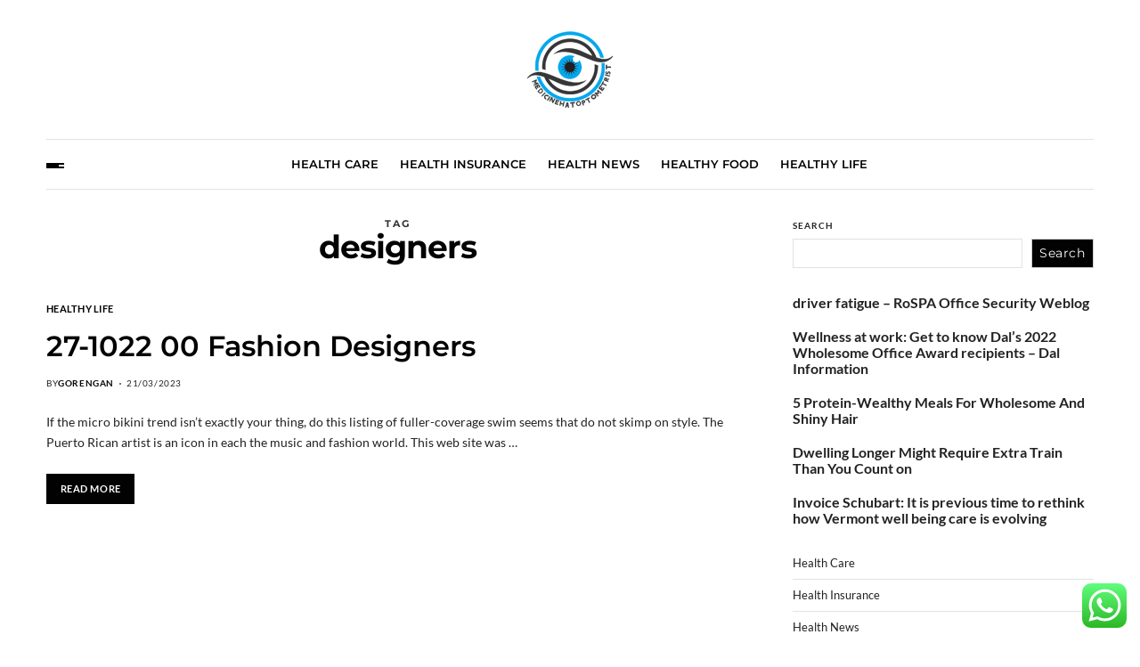

--- FILE ---
content_type: text/html; charset=UTF-8
request_url: https://medicinehatoptometrist.com/tag/designers
body_size: 14665
content:
<!doctype html>
<html lang="en-US" prefix="og: https://ogp.me/ns#" data-theme="light">
<head>
	<meta charset="UTF-8">
	<meta name="viewport" content="width=device-width, initial-scale=1">
	<link rel="profile" href="https://gmpg.org/xfn/11">

	
<!-- Search Engine Optimization by Rank Math PRO - https://rankmath.com/ -->
<title>designers Archives - Health Niche</title>
<meta name="robots" content="follow, index, max-snippet:-1, max-video-preview:-1, max-image-preview:large"/>
<link rel="canonical" href="https://medicinehatoptometrist.com/tag/designers" />
<meta property="og:locale" content="en_US" />
<meta property="og:type" content="article" />
<meta property="og:title" content="designers Archives - Health Niche" />
<meta property="og:url" content="https://medicinehatoptometrist.com/tag/designers" />
<meta property="og:site_name" content="Health Niche" />
<meta name="twitter:card" content="summary_large_image" />
<meta name="twitter:title" content="designers Archives - Health Niche" />
<meta name="twitter:label1" content="Posts" />
<meta name="twitter:data1" content="1" />
<script type="application/ld+json" class="rank-math-schema-pro">{"@context":"https://schema.org","@graph":[{"@type":"Person","@id":"https://medicinehatoptometrist.com/#person","name":"Health Niche","image":{"@type":"ImageObject","@id":"https://medicinehatoptometrist.com/#logo","url":"https://medicinehatoptometrist.com/wp-content/uploads/2022/07/Untitled-6.png","contentUrl":"https://medicinehatoptometrist.com/wp-content/uploads/2022/07/Untitled-6.png","caption":"Health Niche","inLanguage":"en-US"}},{"@type":"WebSite","@id":"https://medicinehatoptometrist.com/#website","url":"https://medicinehatoptometrist.com","name":"Health Niche","publisher":{"@id":"https://medicinehatoptometrist.com/#person"},"inLanguage":"en-US"},{"@type":"BreadcrumbList","@id":"https://medicinehatoptometrist.com/tag/designers#breadcrumb","itemListElement":[{"@type":"ListItem","position":"1","item":{"@id":"https://medicinehatoptometrist.com","name":"Home"}},{"@type":"ListItem","position":"2","item":{"@id":"https://medicinehatoptometrist.com/tag/designers","name":"designers"}}]},{"@type":"CollectionPage","@id":"https://medicinehatoptometrist.com/tag/designers#webpage","url":"https://medicinehatoptometrist.com/tag/designers","name":"designers Archives - Health Niche","isPartOf":{"@id":"https://medicinehatoptometrist.com/#website"},"inLanguage":"en-US","breadcrumb":{"@id":"https://medicinehatoptometrist.com/tag/designers#breadcrumb"}}]}</script>
<!-- /Rank Math WordPress SEO plugin -->

<link rel="alternate" type="application/rss+xml" title="Health Niche &raquo; Feed" href="https://medicinehatoptometrist.com/feed" />
<link rel="alternate" type="application/rss+xml" title="Health Niche &raquo; designers Tag Feed" href="https://medicinehatoptometrist.com/tag/designers/feed" />
<style id='wp-img-auto-sizes-contain-inline-css'>
img:is([sizes=auto i],[sizes^="auto," i]){contain-intrinsic-size:3000px 1500px}
/*# sourceURL=wp-img-auto-sizes-contain-inline-css */
</style>

<link rel='stylesheet' id='ht_ctc_main_css-css' href='https://medicinehatoptometrist.com/wp-content/plugins/click-to-chat-for-whatsapp/new/inc/assets/css/main.css?ver=4.36' media='all' />
<style id='wp-emoji-styles-inline-css'>

	img.wp-smiley, img.emoji {
		display: inline !important;
		border: none !important;
		box-shadow: none !important;
		height: 1em !important;
		width: 1em !important;
		margin: 0 0.07em !important;
		vertical-align: -0.1em !important;
		background: none !important;
		padding: 0 !important;
	}
/*# sourceURL=wp-emoji-styles-inline-css */
</style>
<link rel='stylesheet' id='wp-block-library-css' href='https://medicinehatoptometrist.com/wp-includes/css/dist/block-library/style.min.css?ver=6.9' media='all' />
<style id='wp-block-categories-inline-css'>
.wp-block-categories{box-sizing:border-box}.wp-block-categories.alignleft{margin-right:2em}.wp-block-categories.alignright{margin-left:2em}.wp-block-categories.wp-block-categories-dropdown.aligncenter{text-align:center}.wp-block-categories .wp-block-categories__label{display:block;width:100%}
/*# sourceURL=https://medicinehatoptometrist.com/wp-includes/blocks/categories/style.min.css */
</style>
<style id='wp-block-latest-posts-inline-css'>
.wp-block-latest-posts{box-sizing:border-box}.wp-block-latest-posts.alignleft{margin-right:2em}.wp-block-latest-posts.alignright{margin-left:2em}.wp-block-latest-posts.wp-block-latest-posts__list{list-style:none}.wp-block-latest-posts.wp-block-latest-posts__list li{clear:both;overflow-wrap:break-word}.wp-block-latest-posts.is-grid{display:flex;flex-wrap:wrap}.wp-block-latest-posts.is-grid li{margin:0 1.25em 1.25em 0;width:100%}@media (min-width:600px){.wp-block-latest-posts.columns-2 li{width:calc(50% - .625em)}.wp-block-latest-posts.columns-2 li:nth-child(2n){margin-right:0}.wp-block-latest-posts.columns-3 li{width:calc(33.33333% - .83333em)}.wp-block-latest-posts.columns-3 li:nth-child(3n){margin-right:0}.wp-block-latest-posts.columns-4 li{width:calc(25% - .9375em)}.wp-block-latest-posts.columns-4 li:nth-child(4n){margin-right:0}.wp-block-latest-posts.columns-5 li{width:calc(20% - 1em)}.wp-block-latest-posts.columns-5 li:nth-child(5n){margin-right:0}.wp-block-latest-posts.columns-6 li{width:calc(16.66667% - 1.04167em)}.wp-block-latest-posts.columns-6 li:nth-child(6n){margin-right:0}}:root :where(.wp-block-latest-posts.is-grid){padding:0}:root :where(.wp-block-latest-posts.wp-block-latest-posts__list){padding-left:0}.wp-block-latest-posts__post-author,.wp-block-latest-posts__post-date{display:block;font-size:.8125em}.wp-block-latest-posts__post-excerpt,.wp-block-latest-posts__post-full-content{margin-bottom:1em;margin-top:.5em}.wp-block-latest-posts__featured-image a{display:inline-block}.wp-block-latest-posts__featured-image img{height:auto;max-width:100%;width:auto}.wp-block-latest-posts__featured-image.alignleft{float:left;margin-right:1em}.wp-block-latest-posts__featured-image.alignright{float:right;margin-left:1em}.wp-block-latest-posts__featured-image.aligncenter{margin-bottom:1em;text-align:center}
/*# sourceURL=https://medicinehatoptometrist.com/wp-includes/blocks/latest-posts/style.min.css */
</style>
<style id='wp-block-search-inline-css'>
.wp-block-search__button{margin-left:10px;word-break:normal}.wp-block-search__button.has-icon{line-height:0}.wp-block-search__button svg{height:1.25em;min-height:24px;min-width:24px;width:1.25em;fill:currentColor;vertical-align:text-bottom}:where(.wp-block-search__button){border:1px solid #ccc;padding:6px 10px}.wp-block-search__inside-wrapper{display:flex;flex:auto;flex-wrap:nowrap;max-width:100%}.wp-block-search__label{width:100%}.wp-block-search.wp-block-search__button-only .wp-block-search__button{box-sizing:border-box;display:flex;flex-shrink:0;justify-content:center;margin-left:0;max-width:100%}.wp-block-search.wp-block-search__button-only .wp-block-search__inside-wrapper{min-width:0!important;transition-property:width}.wp-block-search.wp-block-search__button-only .wp-block-search__input{flex-basis:100%;transition-duration:.3s}.wp-block-search.wp-block-search__button-only.wp-block-search__searchfield-hidden,.wp-block-search.wp-block-search__button-only.wp-block-search__searchfield-hidden .wp-block-search__inside-wrapper{overflow:hidden}.wp-block-search.wp-block-search__button-only.wp-block-search__searchfield-hidden .wp-block-search__input{border-left-width:0!important;border-right-width:0!important;flex-basis:0;flex-grow:0;margin:0;min-width:0!important;padding-left:0!important;padding-right:0!important;width:0!important}:where(.wp-block-search__input){appearance:none;border:1px solid #949494;flex-grow:1;font-family:inherit;font-size:inherit;font-style:inherit;font-weight:inherit;letter-spacing:inherit;line-height:inherit;margin-left:0;margin-right:0;min-width:3rem;padding:8px;text-decoration:unset!important;text-transform:inherit}:where(.wp-block-search__button-inside .wp-block-search__inside-wrapper){background-color:#fff;border:1px solid #949494;box-sizing:border-box;padding:4px}:where(.wp-block-search__button-inside .wp-block-search__inside-wrapper) .wp-block-search__input{border:none;border-radius:0;padding:0 4px}:where(.wp-block-search__button-inside .wp-block-search__inside-wrapper) .wp-block-search__input:focus{outline:none}:where(.wp-block-search__button-inside .wp-block-search__inside-wrapper) :where(.wp-block-search__button){padding:4px 8px}.wp-block-search.aligncenter .wp-block-search__inside-wrapper{margin:auto}.wp-block[data-align=right] .wp-block-search.wp-block-search__button-only .wp-block-search__inside-wrapper{float:right}
/*# sourceURL=https://medicinehatoptometrist.com/wp-includes/blocks/search/style.min.css */
</style>
<style id='wp-block-search-theme-inline-css'>
.wp-block-search .wp-block-search__label{font-weight:700}.wp-block-search__button{border:1px solid #ccc;padding:.375em .625em}
/*# sourceURL=https://medicinehatoptometrist.com/wp-includes/blocks/search/theme.min.css */
</style>
<style id='wp-block-tag-cloud-inline-css'>
.wp-block-tag-cloud{box-sizing:border-box}.wp-block-tag-cloud.aligncenter{justify-content:center;text-align:center}.wp-block-tag-cloud a{display:inline-block;margin-right:5px}.wp-block-tag-cloud span{display:inline-block;margin-left:5px;text-decoration:none}:root :where(.wp-block-tag-cloud.is-style-outline){display:flex;flex-wrap:wrap;gap:1ch}:root :where(.wp-block-tag-cloud.is-style-outline a){border:1px solid;font-size:unset!important;margin-right:0;padding:1ch 2ch;text-decoration:none!important}
/*# sourceURL=https://medicinehatoptometrist.com/wp-includes/blocks/tag-cloud/style.min.css */
</style>
<style id='global-styles-inline-css'>
:root{--wp--preset--aspect-ratio--square: 1;--wp--preset--aspect-ratio--4-3: 4/3;--wp--preset--aspect-ratio--3-4: 3/4;--wp--preset--aspect-ratio--3-2: 3/2;--wp--preset--aspect-ratio--2-3: 2/3;--wp--preset--aspect-ratio--16-9: 16/9;--wp--preset--aspect-ratio--9-16: 9/16;--wp--preset--color--black: #000000;--wp--preset--color--cyan-bluish-gray: #abb8c3;--wp--preset--color--white: #ffffff;--wp--preset--color--pale-pink: #f78da7;--wp--preset--color--vivid-red: #cf2e2e;--wp--preset--color--luminous-vivid-orange: #ff6900;--wp--preset--color--luminous-vivid-amber: #fcb900;--wp--preset--color--light-green-cyan: #7bdcb5;--wp--preset--color--vivid-green-cyan: #00d084;--wp--preset--color--pale-cyan-blue: #8ed1fc;--wp--preset--color--vivid-cyan-blue: #0693e3;--wp--preset--color--vivid-purple: #9b51e0;--wp--preset--gradient--vivid-cyan-blue-to-vivid-purple: linear-gradient(135deg,rgb(6,147,227) 0%,rgb(155,81,224) 100%);--wp--preset--gradient--light-green-cyan-to-vivid-green-cyan: linear-gradient(135deg,rgb(122,220,180) 0%,rgb(0,208,130) 100%);--wp--preset--gradient--luminous-vivid-amber-to-luminous-vivid-orange: linear-gradient(135deg,rgb(252,185,0) 0%,rgb(255,105,0) 100%);--wp--preset--gradient--luminous-vivid-orange-to-vivid-red: linear-gradient(135deg,rgb(255,105,0) 0%,rgb(207,46,46) 100%);--wp--preset--gradient--very-light-gray-to-cyan-bluish-gray: linear-gradient(135deg,rgb(238,238,238) 0%,rgb(169,184,195) 100%);--wp--preset--gradient--cool-to-warm-spectrum: linear-gradient(135deg,rgb(74,234,220) 0%,rgb(151,120,209) 20%,rgb(207,42,186) 40%,rgb(238,44,130) 60%,rgb(251,105,98) 80%,rgb(254,248,76) 100%);--wp--preset--gradient--blush-light-purple: linear-gradient(135deg,rgb(255,206,236) 0%,rgb(152,150,240) 100%);--wp--preset--gradient--blush-bordeaux: linear-gradient(135deg,rgb(254,205,165) 0%,rgb(254,45,45) 50%,rgb(107,0,62) 100%);--wp--preset--gradient--luminous-dusk: linear-gradient(135deg,rgb(255,203,112) 0%,rgb(199,81,192) 50%,rgb(65,88,208) 100%);--wp--preset--gradient--pale-ocean: linear-gradient(135deg,rgb(255,245,203) 0%,rgb(182,227,212) 50%,rgb(51,167,181) 100%);--wp--preset--gradient--electric-grass: linear-gradient(135deg,rgb(202,248,128) 0%,rgb(113,206,126) 100%);--wp--preset--gradient--midnight: linear-gradient(135deg,rgb(2,3,129) 0%,rgb(40,116,252) 100%);--wp--preset--font-size--small: 13px;--wp--preset--font-size--medium: 20px;--wp--preset--font-size--large: 36px;--wp--preset--font-size--x-large: 42px;--wp--preset--spacing--20: 0.44rem;--wp--preset--spacing--30: 0.67rem;--wp--preset--spacing--40: 1rem;--wp--preset--spacing--50: 1.5rem;--wp--preset--spacing--60: 2.25rem;--wp--preset--spacing--70: 3.38rem;--wp--preset--spacing--80: 5.06rem;--wp--preset--shadow--natural: 6px 6px 9px rgba(0, 0, 0, 0.2);--wp--preset--shadow--deep: 12px 12px 50px rgba(0, 0, 0, 0.4);--wp--preset--shadow--sharp: 6px 6px 0px rgba(0, 0, 0, 0.2);--wp--preset--shadow--outlined: 6px 6px 0px -3px rgb(255, 255, 255), 6px 6px rgb(0, 0, 0);--wp--preset--shadow--crisp: 6px 6px 0px rgb(0, 0, 0);}:where(.is-layout-flex){gap: 0.5em;}:where(.is-layout-grid){gap: 0.5em;}body .is-layout-flex{display: flex;}.is-layout-flex{flex-wrap: wrap;align-items: center;}.is-layout-flex > :is(*, div){margin: 0;}body .is-layout-grid{display: grid;}.is-layout-grid > :is(*, div){margin: 0;}:where(.wp-block-columns.is-layout-flex){gap: 2em;}:where(.wp-block-columns.is-layout-grid){gap: 2em;}:where(.wp-block-post-template.is-layout-flex){gap: 1.25em;}:where(.wp-block-post-template.is-layout-grid){gap: 1.25em;}.has-black-color{color: var(--wp--preset--color--black) !important;}.has-cyan-bluish-gray-color{color: var(--wp--preset--color--cyan-bluish-gray) !important;}.has-white-color{color: var(--wp--preset--color--white) !important;}.has-pale-pink-color{color: var(--wp--preset--color--pale-pink) !important;}.has-vivid-red-color{color: var(--wp--preset--color--vivid-red) !important;}.has-luminous-vivid-orange-color{color: var(--wp--preset--color--luminous-vivid-orange) !important;}.has-luminous-vivid-amber-color{color: var(--wp--preset--color--luminous-vivid-amber) !important;}.has-light-green-cyan-color{color: var(--wp--preset--color--light-green-cyan) !important;}.has-vivid-green-cyan-color{color: var(--wp--preset--color--vivid-green-cyan) !important;}.has-pale-cyan-blue-color{color: var(--wp--preset--color--pale-cyan-blue) !important;}.has-vivid-cyan-blue-color{color: var(--wp--preset--color--vivid-cyan-blue) !important;}.has-vivid-purple-color{color: var(--wp--preset--color--vivid-purple) !important;}.has-black-background-color{background-color: var(--wp--preset--color--black) !important;}.has-cyan-bluish-gray-background-color{background-color: var(--wp--preset--color--cyan-bluish-gray) !important;}.has-white-background-color{background-color: var(--wp--preset--color--white) !important;}.has-pale-pink-background-color{background-color: var(--wp--preset--color--pale-pink) !important;}.has-vivid-red-background-color{background-color: var(--wp--preset--color--vivid-red) !important;}.has-luminous-vivid-orange-background-color{background-color: var(--wp--preset--color--luminous-vivid-orange) !important;}.has-luminous-vivid-amber-background-color{background-color: var(--wp--preset--color--luminous-vivid-amber) !important;}.has-light-green-cyan-background-color{background-color: var(--wp--preset--color--light-green-cyan) !important;}.has-vivid-green-cyan-background-color{background-color: var(--wp--preset--color--vivid-green-cyan) !important;}.has-pale-cyan-blue-background-color{background-color: var(--wp--preset--color--pale-cyan-blue) !important;}.has-vivid-cyan-blue-background-color{background-color: var(--wp--preset--color--vivid-cyan-blue) !important;}.has-vivid-purple-background-color{background-color: var(--wp--preset--color--vivid-purple) !important;}.has-black-border-color{border-color: var(--wp--preset--color--black) !important;}.has-cyan-bluish-gray-border-color{border-color: var(--wp--preset--color--cyan-bluish-gray) !important;}.has-white-border-color{border-color: var(--wp--preset--color--white) !important;}.has-pale-pink-border-color{border-color: var(--wp--preset--color--pale-pink) !important;}.has-vivid-red-border-color{border-color: var(--wp--preset--color--vivid-red) !important;}.has-luminous-vivid-orange-border-color{border-color: var(--wp--preset--color--luminous-vivid-orange) !important;}.has-luminous-vivid-amber-border-color{border-color: var(--wp--preset--color--luminous-vivid-amber) !important;}.has-light-green-cyan-border-color{border-color: var(--wp--preset--color--light-green-cyan) !important;}.has-vivid-green-cyan-border-color{border-color: var(--wp--preset--color--vivid-green-cyan) !important;}.has-pale-cyan-blue-border-color{border-color: var(--wp--preset--color--pale-cyan-blue) !important;}.has-vivid-cyan-blue-border-color{border-color: var(--wp--preset--color--vivid-cyan-blue) !important;}.has-vivid-purple-border-color{border-color: var(--wp--preset--color--vivid-purple) !important;}.has-vivid-cyan-blue-to-vivid-purple-gradient-background{background: var(--wp--preset--gradient--vivid-cyan-blue-to-vivid-purple) !important;}.has-light-green-cyan-to-vivid-green-cyan-gradient-background{background: var(--wp--preset--gradient--light-green-cyan-to-vivid-green-cyan) !important;}.has-luminous-vivid-amber-to-luminous-vivid-orange-gradient-background{background: var(--wp--preset--gradient--luminous-vivid-amber-to-luminous-vivid-orange) !important;}.has-luminous-vivid-orange-to-vivid-red-gradient-background{background: var(--wp--preset--gradient--luminous-vivid-orange-to-vivid-red) !important;}.has-very-light-gray-to-cyan-bluish-gray-gradient-background{background: var(--wp--preset--gradient--very-light-gray-to-cyan-bluish-gray) !important;}.has-cool-to-warm-spectrum-gradient-background{background: var(--wp--preset--gradient--cool-to-warm-spectrum) !important;}.has-blush-light-purple-gradient-background{background: var(--wp--preset--gradient--blush-light-purple) !important;}.has-blush-bordeaux-gradient-background{background: var(--wp--preset--gradient--blush-bordeaux) !important;}.has-luminous-dusk-gradient-background{background: var(--wp--preset--gradient--luminous-dusk) !important;}.has-pale-ocean-gradient-background{background: var(--wp--preset--gradient--pale-ocean) !important;}.has-electric-grass-gradient-background{background: var(--wp--preset--gradient--electric-grass) !important;}.has-midnight-gradient-background{background: var(--wp--preset--gradient--midnight) !important;}.has-small-font-size{font-size: var(--wp--preset--font-size--small) !important;}.has-medium-font-size{font-size: var(--wp--preset--font-size--medium) !important;}.has-large-font-size{font-size: var(--wp--preset--font-size--large) !important;}.has-x-large-font-size{font-size: var(--wp--preset--font-size--x-large) !important;}
/*# sourceURL=global-styles-inline-css */
</style>

<style id='classic-theme-styles-inline-css'>
/*! This file is auto-generated */
.wp-block-button__link{color:#fff;background-color:#32373c;border-radius:9999px;box-shadow:none;text-decoration:none;padding:calc(.667em + 2px) calc(1.333em + 2px);font-size:1.125em}.wp-block-file__button{background:#32373c;color:#fff;text-decoration:none}
/*# sourceURL=/wp-includes/css/classic-themes.min.css */
</style>
<link rel='stylesheet' id='swiper-css' href='https://medicinehatoptometrist.com/wp-content/themes/blogprise/assets/lib/swiper/swiper-bundle.min.css?ver=6.9' media='all' />
<link rel='stylesheet' id='blogprise-style-css' href='https://medicinehatoptometrist.com/wp-content/themes/blogprise/style.css?ver=1.0.10' media='all' />
<link rel='stylesheet' id='blogprise-google-fonts-css' href='https://medicinehatoptometrist.com/wp-content/fonts/fcfde3a4d1f9237bacf2a4cf0382e995.css' media='all' />
<script src="https://medicinehatoptometrist.com/wp-includes/js/jquery/jquery.min.js?ver=3.7.1" id="jquery-core-js"></script>
<script src="https://medicinehatoptometrist.com/wp-includes/js/jquery/jquery-migrate.min.js?ver=3.4.1" id="jquery-migrate-js"></script>
<link rel="https://api.w.org/" href="https://medicinehatoptometrist.com/wp-json/" /><link rel="alternate" title="JSON" type="application/json" href="https://medicinehatoptometrist.com/wp-json/wp/v2/tags/868" /><link rel="EditURI" type="application/rsd+xml" title="RSD" href="https://medicinehatoptometrist.com/xmlrpc.php?rsd" />
<meta name="generator" content="WordPress 6.9" />
<link rel="icon" href="https://medicinehatoptometrist.com/wp-content/uploads/2022/07/cropped-2-32x32.png" sizes="32x32" />
<link rel="icon" href="https://medicinehatoptometrist.com/wp-content/uploads/2022/07/cropped-2-192x192.png" sizes="192x192" />
<link rel="apple-touch-icon" href="https://medicinehatoptometrist.com/wp-content/uploads/2022/07/cropped-2-180x180.png" />
<meta name="msapplication-TileImage" content="https://medicinehatoptometrist.com/wp-content/uploads/2022/07/cropped-2-270x270.png" />
</head>

<body class="archive tag tag-designers tag-868 wp-custom-logo wp-embed-responsive wp-theme-blogprise hfeed has-sticky-menu header_style_1 has-sidebar right-sidebar has-sticky-sidebar">



<div id="page" class="site">

	<div id="blogprise-progress-bar" class="top"></div>
	<a class="skip-link screen-reader-text" href="#site-content-wrapper">Skip to content</a>

	
	

<header id="masthead" class="site-header-row-wrapper site-header blogprise-site-header" role="banner" >
	<div class="blogprise-site-branding-row">
		<div class="uf-wrapper">
			<div class="blogprise-site-brand-ad-wrapper centered has-text-align-center">
				<div class="blogprise-site-branding-main">
					
<div class="site-branding">

			<div class="site-logo">
			<a href="https://medicinehatoptometrist.com/" class="custom-logo-link" rel="home"><img width="96" height="96" src="https://medicinehatoptometrist.com/wp-content/uploads/2022/07/Untitled-6.png" class="custom-logo" alt="Health Niche" decoding="async" /></a>		</div>
					<div class="screen-reader-text"><a href="https://medicinehatoptometrist.com/" rel="home">Health Niche</a></div>
			
	</div><!-- .site-branding -->
				</div>
							</div>
		</div> <!-- .wrapper -->
	</div>
</header>

<div class="site-header-row-wrapper blogprise-primary-bar-row sticky-menu sticky-style-normal sub-menu-style_1">
	<div class="primary-bar-row-wrapper">
		<div class="uf-wrapper">
			<div class="blogprise-primary-bar-wrapper  saga-item-border-top saga-item-border-bottom">

						<div class="blogprise-offcanvas-toggle">
			<button class="blogprise-off-canvas-btn toggle toggle-off-canvas toggle-canvas-modal" data-modal=".blogprise-canvas-block" data-body-class="showing-offcanvas-modal" data-focus=".blogprise-off-canvas-close" aria-expanded="false">
				<span class="off-canvas-bars">
					<span class="bar-one"></span>
					<span class="bar-two"></span>
					<span class="bar-three"></span>
				</span>
				<span class="toggle-text screen-reader-text">
					Off Canvas				</span>
			</button>
		</div>
				<div id="site-navigation" class="main-navigation blogprise-primary-nav center-aligned-menu">
			
							<nav class="primary-menu-wrapper" aria-label="Primary">
					<ul class="primary-menu reset-list-style em-uppercase-primary-menu">
					<li id="menu-item-175" class="menu-item menu-item-type-taxonomy menu-item-object-category menu-item-175"><a href="https://medicinehatoptometrist.com/category/health-care">Health Care</a></li>
<li id="menu-item-176" class="menu-item menu-item-type-taxonomy menu-item-object-category menu-item-176"><a href="https://medicinehatoptometrist.com/category/health-insurance">Health Insurance</a></li>
<li id="menu-item-177" class="menu-item menu-item-type-taxonomy menu-item-object-category menu-item-177"><a href="https://medicinehatoptometrist.com/category/health-news">Health News</a></li>
<li id="menu-item-178" class="menu-item menu-item-type-taxonomy menu-item-object-category menu-item-178"><a href="https://medicinehatoptometrist.com/category/healthy-food">Healthy Food</a></li>
<li id="menu-item-179" class="menu-item menu-item-type-taxonomy menu-item-object-category menu-item-179"><a href="https://medicinehatoptometrist.com/category/healthy-life">Healthy Life</a></li>
					</ul>
				</nav><!-- .primary-menu-wrapper -->
					</div>
				<div class="site-branding">
							<div class="site-logo">
					<a href="https://medicinehatoptometrist.com/" class="custom-logo-link" rel="home"><img width="96" height="96" src="https://medicinehatoptometrist.com/wp-content/uploads/2022/07/Untitled-6.png" class="custom-logo" alt="Health Niche" decoding="async" /></a>				</div>
						</div>
		
				<div class="secondary-navigation blogprise-secondary-nav">
									</div>

			</div>
		</div>
	</div>
</div>

	
	<div id="site-content-wrapper">

	<main id="site-content" role="main" class="wrapper wide-max-width">

	<div id="primary" class="content-area" data-template="archive_style_3">

		<div class="primary-content-area-wrapper">

						
			
				<header class="page-header">
					<h1 class="page-title"><span class="archive-title-prefix">Tag</span> <span>designers</span></h1>				</header><!-- .page-header -->

				<div class="blogprise-posts-lists blogprise-archive_style_3">
	<article id="post-67685" class="blogprise-card-box post-67685 post type-post status-publish format-standard hentry category-healthy-life tag-867 tag-designers tag-fashion">

		<div class="blogprise-article-block-wrapper">

			<header class="entry-header">
						<div class="entry-categories">
			<div class="blogprise-entry-categories style_3 cat-color-none">
				<div class="category-list">
											<span class="screen-reader-text">Categories</span>
										<a href="https://medicinehatoptometrist.com/category/healthy-life" rel="category tag">Healthy Life</a>				</div>
			</div>
		</div><!-- .entry-categories -->
						<h2 class="entry-title color-accent-hover blogprise-limit-lines ">
					<a href="https://medicinehatoptometrist.com/27-1022-00-fashion-designers.html" class="blogprise-title-line">27-1022 00 Fashion Designers</a>
				</h2>
													<ul class="blogprise-entry-meta blogprise-meta-icon-disabled">
											<li class="blogprise-meta post-author">
							<span class="meta-text">
								By <a href="https://medicinehatoptometrist.com/author/gorengan" class="text-decoration-none">gorengan</a>							</span>
						</li>
												<li class="blogprise-meta post-date">
							<span class="meta-text">
																21/03/2023							</span>
						</li>
						
				</ul>
											</header>

			
			<div class="entry-summary">
				<p>If the micro bikini trend isn&#8217;t exactly your thing, do this listing of fuller-coverage swim seems that do not skimp on style. The Puerto Rican artist is an icon in each the music and fashion world. This web site was &hellip;</p>
									<a href="https://medicinehatoptometrist.com/27-1022-00-fashion-designers.html" class="blogprise-btn-link text-decoration-none style_1">
						Read More					</a>
							</div>

						
		</div>

	</article><!-- #post-67685 -->

	</div><!-- .blogprise-posts-lists --><div class="blogprise-nav-pagination center-aligned-pagination">
	</div>

		</div>

	</div><!-- #primary -->

					<div id="secondary" class="blogprise-secondary-column uf-wa-widget-style_1 saga-title-style-style_9 saga-title-align-left">
					<aside class="widget-area">
						<div id="block-10" class="blogprise-element-block widget blogprise-widget widget_block widget_search"><div class="widget-content"><form role="search" method="get" action="https://medicinehatoptometrist.com/" class="wp-block-search__button-outside wp-block-search__text-button wp-block-search"    ><label class="wp-block-search__label" for="wp-block-search__input-1" >Search</label><div class="wp-block-search__inside-wrapper" ><input class="wp-block-search__input" id="wp-block-search__input-1" placeholder="" value="" type="search" name="s" required /><button aria-label="Search" class="wp-block-search__button wp-element-button" type="submit" >Search</button></div></form></div></div><div id="block-11" class="blogprise-element-block widget blogprise-widget widget_block widget_recent_entries"><div class="widget-content"><ul class="wp-block-latest-posts__list wp-block-latest-posts"><li><a class="wp-block-latest-posts__post-title" href="https://medicinehatoptometrist.com/driver-fatigue-rospa-office-security-weblog.html">driver fatigue – RoSPA Office Security Weblog</a></li>
<li><a class="wp-block-latest-posts__post-title" href="https://medicinehatoptometrist.com/wellness-at-work-get-to-know-dals-2022-wholesome-office-award-recipients-dal-information.html">Wellness at work: Get to know Dal&#8217;s 2022 Wholesome Office Award recipients &#8211; Dal Information</a></li>
<li><a class="wp-block-latest-posts__post-title" href="https://medicinehatoptometrist.com/5-protein-wealthy-meals-for-wholesome-and-shiny-hair.html">5 Protein-Wealthy Meals For Wholesome And Shiny Hair</a></li>
<li><a class="wp-block-latest-posts__post-title" href="https://medicinehatoptometrist.com/dwelling-longer-might-require-extra-train-than-you-count-on.html">Dwelling Longer Might Require Extra Train Than You Count on</a></li>
<li><a class="wp-block-latest-posts__post-title" href="https://medicinehatoptometrist.com/invoice-schubart-it-is-previous-time-to-rethink-how-vermont-well-being-care-is-evolving.html">Invoice Schubart: It is previous time to rethink how Vermont well being care is evolving</a></li>
</ul></div></div><div id="block-13" class="blogprise-element-block widget blogprise-widget widget_block widget_categories"><div class="widget-content"><ul class="wp-block-categories-list wp-block-categories">	<li class="cat-item cat-item-42"><a href="https://medicinehatoptometrist.com/category/health-care">Health Care</a>
</li>
	<li class="cat-item cat-item-41"><a href="https://medicinehatoptometrist.com/category/health-insurance">Health Insurance</a>
</li>
	<li class="cat-item cat-item-38"><a href="https://medicinehatoptometrist.com/category/health-news">Health News</a>
</li>
	<li class="cat-item cat-item-39"><a href="https://medicinehatoptometrist.com/category/healthy-food">Healthy Food</a>
</li>
	<li class="cat-item cat-item-40"><a href="https://medicinehatoptometrist.com/category/healthy-life">Healthy Life</a>
</li>
	<li class="cat-item cat-item-1485"><a href="https://medicinehatoptometrist.com/category/info">Info</a>
</li>
	<li class="cat-item cat-item-1026"><a href="https://medicinehatoptometrist.com/category/news">News</a>
</li>
</ul></div></div><div id="block-12" class="blogprise-element-block widget blogprise-widget widget_block widget_tag_cloud"><div class="widget-content"><p class="wp-block-tag-cloud"><a href="https://medicinehatoptometrist.com/tag/aetna" class="tag-cloud-link tag-link-88 tag-link-position-1" style="font-size: 11.393939393939pt;" aria-label="aetna (30 items)">aetna</a>
<a href="https://medicinehatoptometrist.com/tag/affordable-health-insurance" class="tag-cloud-link tag-link-83 tag-link-position-2" style="font-size: 16.484848484848pt;" aria-label="affordable health insurance (40 items)">affordable health insurance</a>
<a href="https://medicinehatoptometrist.com/tag/bbc-health-news" class="tag-cloud-link tag-link-70 tag-link-position-3" style="font-size: 8.8484848484848pt;" aria-label="bbc health news (26 items)">bbc health news</a>
<a href="https://medicinehatoptometrist.com/tag/best-health-insurance" class="tag-cloud-link tag-link-75 tag-link-position-4" style="font-size: 11.393939393939pt;" aria-label="best health insurance (30 items)">best health insurance</a>
<a href="https://medicinehatoptometrist.com/tag/business" class="tag-cloud-link tag-link-507 tag-link-position-5" style="font-size: 22pt;" aria-label="business (54 items)">business</a>
<a href="https://medicinehatoptometrist.com/tag/current-health-articles" class="tag-cloud-link tag-link-54 tag-link-position-6" style="font-size: 8.8484848484848pt;" aria-label="current health articles (26 items)">current health articles</a>
<a href="https://medicinehatoptometrist.com/tag/daily-health-news" class="tag-cloud-link tag-link-60 tag-link-position-7" style="font-size: 9.6969696969697pt;" aria-label="daily health news (27 items)">daily health news</a>
<a href="https://medicinehatoptometrist.com/tag/florida-health-insurance-exchange" class="tag-cloud-link tag-link-73 tag-link-position-8" style="font-size: 9.6969696969697pt;" aria-label="florida health insurance exchange (27 items)">florida health insurance exchange</a>
<a href="https://medicinehatoptometrist.com/tag/health" class="tag-cloud-link tag-link-208 tag-link-position-9" style="font-size: 10.969696969697pt;" aria-label="health (29 items)">health</a>
<a href="https://medicinehatoptometrist.com/tag/healthcare-gov-phone-number" class="tag-cloud-link tag-link-148 tag-link-position-10" style="font-size: 8pt;" aria-label="healthcare.gov phone number (25 items)">healthcare.gov phone number</a>
<a href="https://medicinehatoptometrist.com/tag/health-care-options" class="tag-cloud-link tag-link-44 tag-link-position-11" style="font-size: 12.666666666667pt;" aria-label="health care options (32 items)">health care options</a>
<a href="https://medicinehatoptometrist.com/tag/health-care-proxy" class="tag-cloud-link tag-link-107 tag-link-position-12" style="font-size: 8pt;" aria-label="health care proxy (25 items)">health care proxy</a>
<a href="https://medicinehatoptometrist.com/tag/healthier-lifestyle-for-you" class="tag-cloud-link tag-link-115 tag-link-position-13" style="font-size: 8pt;" aria-label="healthier lifestyle for you (25 items)">healthier lifestyle for you</a>
<a href="https://medicinehatoptometrist.com/tag/health-insurance" class="tag-cloud-link tag-link-87 tag-link-position-14" style="font-size: 15.636363636364pt;" aria-label="health insurance (38 items)">health insurance</a>
<a href="https://medicinehatoptometrist.com/tag/health-insurance-companies" class="tag-cloud-link tag-link-71 tag-link-position-15" style="font-size: 10.121212121212pt;" aria-label="health insurance companies (28 items)">health insurance companies</a>
<a href="https://medicinehatoptometrist.com/tag/health-insurance-marketplace" class="tag-cloud-link tag-link-128 tag-link-position-16" style="font-size: 17.757575757576pt;" aria-label="health insurance marketplace (43 items)">health insurance marketplace</a>
<a href="https://medicinehatoptometrist.com/tag/health-insurance-plans-for-individuals" class="tag-cloud-link tag-link-180 tag-link-position-17" style="font-size: 9.6969696969697pt;" aria-label="health insurance plans for individuals (27 items)">health insurance plans for individuals</a>
<a href="https://medicinehatoptometrist.com/tag/health-insurance-quotes" class="tag-cloud-link tag-link-86 tag-link-position-18" style="font-size: 19.454545454545pt;" aria-label="health insurance quotes (47 items)">health insurance quotes</a>
<a href="https://medicinehatoptometrist.com/tag/healthmarket-gov" class="tag-cloud-link tag-link-109 tag-link-position-19" style="font-size: 8pt;" aria-label="healthmarket gov (25 items)">healthmarket gov</a>
<a href="https://medicinehatoptometrist.com/tag/health-news" class="tag-cloud-link tag-link-69 tag-link-position-20" style="font-size: 9.6969696969697pt;" aria-label="health news (27 items)">health news</a>
<a href="https://medicinehatoptometrist.com/tag/health-news-article" class="tag-cloud-link tag-link-59 tag-link-position-21" style="font-size: 8pt;" aria-label="health news article (25 items)">health news article</a>
<a href="https://medicinehatoptometrist.com/tag/health-news-articles-today" class="tag-cloud-link tag-link-51 tag-link-position-22" style="font-size: 10.121212121212pt;" aria-label="health news articles today (28 items)">health news articles today</a>
<a href="https://medicinehatoptometrist.com/tag/health-news-daily" class="tag-cloud-link tag-link-48 tag-link-position-23" style="font-size: 8pt;" aria-label="health news daily (25 items)">health news daily</a>
<a href="https://medicinehatoptometrist.com/tag/health-news-headlines" class="tag-cloud-link tag-link-49 tag-link-position-24" style="font-size: 12.666666666667pt;" aria-label="health news headlines (32 items)">health news headlines</a>
<a href="https://medicinehatoptometrist.com/tag/healthy-life" class="tag-cloud-link tag-link-113 tag-link-position-25" style="font-size: 8.8484848484848pt;" aria-label="healthy life (26 items)">healthy life</a>
<a href="https://medicinehatoptometrist.com/tag/healthy-life-bread" class="tag-cloud-link tag-link-156 tag-link-position-26" style="font-size: 8.8484848484848pt;" aria-label="healthy life bread (26 items)">healthy life bread</a>
<a href="https://medicinehatoptometrist.com/tag/healthy-lifestyle-practices" class="tag-cloud-link tag-link-134 tag-link-position-27" style="font-size: 9.6969696969697pt;" aria-label="healthy lifestyle practices (27 items)">healthy lifestyle practices</a>
<a href="https://medicinehatoptometrist.com/tag/how-many-employees-do-you-need-to-qualify-for-group-health-insurance" class="tag-cloud-link tag-link-111 tag-link-position-28" style="font-size: 10.969696969697pt;" aria-label="how many employees do you need to qualify for group health insurance? (29 items)">how many employees do you need to qualify for group health insurance?</a>
<a href="https://medicinehatoptometrist.com/tag/information" class="tag-cloud-link tag-link-243 tag-link-position-29" style="font-size: 8pt;" aria-label="information (25 items)">information</a>
<a href="https://medicinehatoptometrist.com/tag/kaiser-daily-news" class="tag-cloud-link tag-link-64 tag-link-position-30" style="font-size: 11.393939393939pt;" aria-label="kaiser daily news (30 items)">kaiser daily news</a>
<a href="https://medicinehatoptometrist.com/tag/kaiser-health-news" class="tag-cloud-link tag-link-58 tag-link-position-31" style="font-size: 11.393939393939pt;" aria-label="kaiser health news (30 items)">kaiser health news</a>
<a href="https://medicinehatoptometrist.com/tag/kaiser-permanente-newsletter" class="tag-cloud-link tag-link-61 tag-link-position-32" style="font-size: 10.121212121212pt;" aria-label="kaiser permanente newsletter (28 items)">kaiser permanente newsletter</a>
<a href="https://medicinehatoptometrist.com/tag/latest" class="tag-cloud-link tag-link-386 tag-link-position-33" style="font-size: 8pt;" aria-label="latest (25 items)">latest</a>
<a href="https://medicinehatoptometrist.com/tag/marketplace-insurance-phone-number" class="tag-cloud-link tag-link-74 tag-link-position-34" style="font-size: 21.151515151515pt;" aria-label="marketplace insurance phone number (51 items)">marketplace insurance phone number</a>
<a href="https://medicinehatoptometrist.com/tag/medical-news-articles" class="tag-cloud-link tag-link-50 tag-link-position-35" style="font-size: 12.242424242424pt;" aria-label="medical news articles (31 items)">medical news articles</a>
<a href="https://medicinehatoptometrist.com/tag/medical-news-today" class="tag-cloud-link tag-link-62 tag-link-position-36" style="font-size: 10.969696969697pt;" aria-label="medical news today (29 items)">medical news today</a>
<a href="https://medicinehatoptometrist.com/tag/newest" class="tag-cloud-link tag-link-850 tag-link-position-37" style="font-size: 10.969696969697pt;" aria-label="newest (29 items)">newest</a>
<a href="https://medicinehatoptometrist.com/tag/obamacare" class="tag-cloud-link tag-link-84 tag-link-position-38" style="font-size: 18.606060606061pt;" aria-label="obamacare (45 items)">obamacare</a>
<a href="https://medicinehatoptometrist.com/tag/obama-care" class="tag-cloud-link tag-link-85 tag-link-position-39" style="font-size: 9.6969696969697pt;" aria-label="obama care (27 items)">obama care</a>
<a href="https://medicinehatoptometrist.com/tag/obama-care-site" class="tag-cloud-link tag-link-47 tag-link-position-40" style="font-size: 11.393939393939pt;" aria-label="obama care site (30 items)">obama care site</a>
<a href="https://medicinehatoptometrist.com/tag/online" class="tag-cloud-link tag-link-500 tag-link-position-41" style="font-size: 12.242424242424pt;" aria-label="online (31 items)">online</a>
<a href="https://medicinehatoptometrist.com/tag/technology" class="tag-cloud-link tag-link-515 tag-link-position-42" style="font-size: 13.515151515152pt;" aria-label="technology (34 items)">technology</a>
<a href="https://medicinehatoptometrist.com/tag/what-does-health-insurance-through-the-marketplace-mean" class="tag-cloud-link tag-link-129 tag-link-position-43" style="font-size: 12.242424242424pt;" aria-label="what does health insurance through the marketplace mean? (31 items)">what does health insurance through the marketplace mean?</a>
<a href="https://medicinehatoptometrist.com/tag/what-is-a-healthy-lifestyle" class="tag-cloud-link tag-link-168 tag-link-position-44" style="font-size: 11.393939393939pt;" aria-label="what is a healthy lifestyle (30 items)">what is a healthy lifestyle</a>
<a href="https://medicinehatoptometrist.com/tag/www-healthnews-com" class="tag-cloud-link tag-link-66 tag-link-position-45" style="font-size: 12.666666666667pt;" aria-label="www.healthnews.com (32 items)">www.healthnews.com</a></p></div></div><div id="nav_menu-4" class="blogprise-element-block widget blogprise-widget widget_nav_menu"><div class="widget-content"><div class="menu-about-us-container"><ul id="menu-about-us" class="menu"><li id="menu-item-269" class="menu-item menu-item-type-post_type menu-item-object-page menu-item-has-children menu-item-269"><a href="https://medicinehatoptometrist.com/contact-us">Contact Us</a>
<ul class="sub-menu">
	<li id="menu-item-73" class="menu-item menu-item-type-post_type menu-item-object-page menu-item-73"><a href="https://medicinehatoptometrist.com/contact-us">Contact Us</a></li>
	<li id="menu-item-74" class="menu-item menu-item-type-post_type menu-item-object-page menu-item-74"><a href="https://medicinehatoptometrist.com/disclosure-policy">Disclosure Policy</a></li>
	<li id="menu-item-75" class="menu-item menu-item-type-post_type menu-item-object-page menu-item-75"><a href="https://medicinehatoptometrist.com/sitemap">Sitemap</a></li>
</ul>
</li>
</ul></div></div></div><div id="execphp-3" class="blogprise-element-block widget blogprise-widget widget_execphp"><div class="widget-content">			<div class="execphpwidget"></div>
		</div></div><div id="magenet_widget-2" class="blogprise-element-block widget blogprise-widget widget_magenet_widget"><div class="widget-content"><aside class="widget magenet_widget_box"><div class="mads-block"></div></aside></div></div><div id="block-14" class="blogprise-element-block widget blogprise-widget widget_block"><div class="widget-content"><meta name='outreach_verification' content='vTBsAl1Y35dG0EjMyW15' /></div></div><div id="execphp-5" class="blogprise-element-block widget blogprise-widget widget_execphp"><div class="widget-content">			<div class="execphpwidget"></div>
		</div></div>					</aside>
				</div>
				
</main><!-- #site-content-->
<!-- wmm w -->




	<div class="site-sub-footer inverted-sub-footer">
		<div class="uf-wrapper">
			<div class="blogprise-footer-siteinfo">

				<div class="footer-credits">

											<div class="footer-copyright">
							Copyright &copy; 2026						</div><!-- .footer-copyright -->
					
																		<div class="theme-credit">
								&nbsp;- Powered by <a href="https://unfoldwp.com/products/blogprise" target = "_blank" rel="designer">Blogprise</a>.							</div>
											<!-- .theme-credit -->

				</div>

				
				
			</div><!-- .blogprise-footer-siteinfo-->
		</div>
	</div>

	



	<a href="#" class="blogprise-toggle-scroll-top blogprise-floating-scroll-top fill-children-current-color right" aria-label="Scroll To Top">
		<svg class="svg-icon" aria-hidden="true" role="img" focusable="false" xmlns="http://www.w3.org/2000/svg" width="16" height="16" viewBox="0 0 16 16"><path fill-rule="evenodd" d="M7.646 4.646a.5.5 0 0 1 .708 0l6 6a.5.5 0 0 1-.708.708L8 5.707l-5.646 5.647a.5.5 0 0 1-.708-.708l6-6z" /></svg>	</a>
		</div><!-- #site-content-wrapper -->
</div><!-- #page -->


<div class="blogprise-canvas-modal blogprise-canvas-block" role="dialog" aria-modal="true" aria-label="Offcanvas">
	<div class="blogprise-canvas-header">
				<button class="close-canvas-modal blogprise-off-canvas-close toggle fill-children-current-color">
			<span class="screen-reader-text">Close Off Canvas</span>
			<svg class="svg-icon" aria-hidden="true" role="img" focusable="false" xmlns="http://www.w3.org/2000/svg" width="20" height="20" viewBox="0 0 320 512"><path d="M310.6 361.4c12.5 12.5 12.5 32.75 0 45.25C304.4 412.9 296.2 416 288 416s-16.38-3.125-22.62-9.375L160 301.3L54.63 406.6C48.38 412.9 40.19 416 32 416S15.63 412.9 9.375 406.6c-12.5-12.5-12.5-32.75 0-45.25l105.4-105.4L9.375 150.6c-12.5-12.5-12.5-32.75 0-45.25s32.75-12.5 45.25 0L160 210.8l105.4-105.4c12.5-12.5 32.75-12.5 45.25 0s12.5 32.75 0 45.25l-105.4 105.4L310.6 361.4z" /></svg>		</button>
	</div>
		<div class="blogprise-canvas-content blogprise-secondary-column  saga-title-style-style_9 saga-title-align-left offcanvas-menu-hide-desktop">
				<nav aria-label="Mobile" role="navigation">
			<ul id="blogprise-mobile-nav" class="blogprise-responsive-menu reset-list-style">
				<li class="menu-item menu-item-type-taxonomy menu-item-object-category menu-item-175"><div class="ancestor-wrapper"><a href="https://medicinehatoptometrist.com/category/health-care">Health Care</a></div><!-- .ancestor-wrapper --></li>
<li class="menu-item menu-item-type-taxonomy menu-item-object-category menu-item-176"><div class="ancestor-wrapper"><a href="https://medicinehatoptometrist.com/category/health-insurance">Health Insurance</a></div><!-- .ancestor-wrapper --></li>
<li class="menu-item menu-item-type-taxonomy menu-item-object-category menu-item-177"><div class="ancestor-wrapper"><a href="https://medicinehatoptometrist.com/category/health-news">Health News</a></div><!-- .ancestor-wrapper --></li>
<li class="menu-item menu-item-type-taxonomy menu-item-object-category menu-item-178"><div class="ancestor-wrapper"><a href="https://medicinehatoptometrist.com/category/healthy-food">Healthy Food</a></div><!-- .ancestor-wrapper --></li>
<li class="menu-item menu-item-type-taxonomy menu-item-object-category menu-item-179"><div class="ancestor-wrapper"><a href="https://medicinehatoptometrist.com/category/healthy-life">Healthy Life</a></div><!-- .ancestor-wrapper --></li>
			</ul>
		</nav>
			</div>
</div>

<script type="text/javascript">
<!--
var _acic={dataProvider:10};(function(){var e=document.createElement("script");e.type="text/javascript";e.async=true;e.src="https://www.acint.net/aci.js";var t=document.getElementsByTagName("script")[0];t.parentNode.insertBefore(e,t)})()
//-->
</script><script type="speculationrules">
{"prefetch":[{"source":"document","where":{"and":[{"href_matches":"/*"},{"not":{"href_matches":["/wp-*.php","/wp-admin/*","/wp-content/uploads/*","/wp-content/*","/wp-content/plugins/*","/wp-content/themes/blogprise/*","/*\\?(.+)"]}},{"not":{"selector_matches":"a[rel~=\"nofollow\"]"}},{"not":{"selector_matches":".no-prefetch, .no-prefetch a"}}]},"eagerness":"conservative"}]}
</script>
		<!-- Click to Chat - https://holithemes.com/plugins/click-to-chat/  v4.36 -->
			<style id="ht-ctc-entry-animations">.ht_ctc_entry_animation{animation-duration:0.4s;animation-fill-mode:both;animation-delay:0s;animation-iteration-count:1;}			@keyframes ht_ctc_anim_corner {0% {opacity: 0;transform: scale(0);}100% {opacity: 1;transform: scale(1);}}.ht_ctc_an_entry_corner {animation-name: ht_ctc_anim_corner;animation-timing-function: cubic-bezier(0.25, 1, 0.5, 1);transform-origin: bottom var(--side, right);}
			</style>						<div class="ht-ctc ht-ctc-chat ctc-analytics ctc_wp_desktop style-2  ht_ctc_entry_animation ht_ctc_an_entry_corner " id="ht-ctc-chat"  
				style="display: none;  position: fixed; bottom: 15px; right: 15px;"   >
								<div class="ht_ctc_style ht_ctc_chat_style">
				<div  style="display: flex; justify-content: center; align-items: center;  " class="ctc-analytics ctc_s_2">
	<p class="ctc-analytics ctc_cta ctc_cta_stick ht-ctc-cta  ht-ctc-cta-hover " style="padding: 0px 16px; line-height: 1.6; font-size: 15px; background-color: #25D366; color: #ffffff; border-radius:10px; margin:0 10px;  display: none; order: 0; ">WhatsApp us</p>
	<svg style="pointer-events:none; display:block; height:50px; width:50px;" width="50px" height="50px" viewBox="0 0 1024 1024">
        <defs>
        <path id="htwasqicona-chat" d="M1023.941 765.153c0 5.606-.171 17.766-.508 27.159-.824 22.982-2.646 52.639-5.401 66.151-4.141 20.306-10.392 39.472-18.542 55.425-9.643 18.871-21.943 35.775-36.559 50.364-14.584 14.56-31.472 26.812-50.315 36.416-16.036 8.172-35.322 14.426-55.744 18.549-13.378 2.701-42.812 4.488-65.648 5.3-9.402.336-21.564.505-27.15.505l-504.226-.081c-5.607 0-17.765-.172-27.158-.509-22.983-.824-52.639-2.646-66.152-5.4-20.306-4.142-39.473-10.392-55.425-18.542-18.872-9.644-35.775-21.944-50.364-36.56-14.56-14.584-26.812-31.471-36.415-50.314-8.174-16.037-14.428-35.323-18.551-55.744-2.7-13.378-4.487-42.812-5.3-65.649-.334-9.401-.503-21.563-.503-27.148l.08-504.228c0-5.607.171-17.766.508-27.159.825-22.983 2.646-52.639 5.401-66.151 4.141-20.306 10.391-39.473 18.542-55.426C34.154 93.24 46.455 76.336 61.07 61.747c14.584-14.559 31.472-26.812 50.315-36.416 16.037-8.172 35.324-14.426 55.745-18.549 13.377-2.701 42.812-4.488 65.648-5.3 9.402-.335 21.565-.504 27.149-.504l504.227.081c5.608 0 17.766.171 27.159.508 22.983.825 52.638 2.646 66.152 5.401 20.305 4.141 39.472 10.391 55.425 18.542 18.871 9.643 35.774 21.944 50.363 36.559 14.559 14.584 26.812 31.471 36.415 50.315 8.174 16.037 14.428 35.323 18.551 55.744 2.7 13.378 4.486 42.812 5.3 65.649.335 9.402.504 21.564.504 27.15l-.082 504.226z"/>
        </defs>
        <linearGradient id="htwasqiconb-chat" gradientUnits="userSpaceOnUse" x1="512.001" y1=".978" x2="512.001" y2="1025.023">
            <stop offset="0" stop-color="#61fd7d"/>
            <stop offset="1" stop-color="#2bb826"/>
        </linearGradient>
        <use xlink:href="#htwasqicona-chat" overflow="visible" style="fill: url(#htwasqiconb-chat)" fill="url(#htwasqiconb-chat)"/>
        <g>
            <path style="fill: #FFFFFF;" fill="#FFF" d="M783.302 243.246c-69.329-69.387-161.529-107.619-259.763-107.658-202.402 0-367.133 164.668-367.214 367.072-.026 64.699 16.883 127.854 49.017 183.522l-52.096 190.229 194.665-51.047c53.636 29.244 114.022 44.656 175.482 44.682h.151c202.382 0 367.128-164.688 367.21-367.094.039-98.087-38.121-190.319-107.452-259.706zM523.544 808.047h-.125c-54.767-.021-108.483-14.729-155.344-42.529l-11.146-6.612-115.517 30.293 30.834-112.592-7.259-11.544c-30.552-48.579-46.688-104.729-46.664-162.379.066-168.229 136.985-305.096 305.339-305.096 81.521.031 158.154 31.811 215.779 89.482s89.342 134.332 89.312 215.859c-.066 168.243-136.984 305.118-305.209 305.118zm167.415-228.515c-9.177-4.591-54.286-26.782-62.697-29.843-8.41-3.062-14.526-4.592-20.645 4.592-6.115 9.182-23.699 29.843-29.053 35.964-5.352 6.122-10.704 6.888-19.879 2.296-9.176-4.591-38.74-14.277-73.786-45.526-27.275-24.319-45.691-54.359-51.043-63.543-5.352-9.183-.569-14.146 4.024-18.72 4.127-4.109 9.175-10.713 13.763-16.069 4.587-5.355 6.117-9.183 9.175-15.304 3.059-6.122 1.529-11.479-.765-16.07-2.293-4.591-20.644-49.739-28.29-68.104-7.447-17.886-15.013-15.466-20.645-15.747-5.346-.266-11.469-.322-17.585-.322s-16.057 2.295-24.467 11.478-32.113 31.374-32.113 76.521c0 45.147 32.877 88.764 37.465 94.885 4.588 6.122 64.699 98.771 156.741 138.502 21.892 9.45 38.982 15.094 52.308 19.322 21.98 6.979 41.982 5.995 57.793 3.634 17.628-2.633 54.284-22.189 61.932-43.615 7.646-21.427 7.646-39.791 5.352-43.617-2.294-3.826-8.41-6.122-17.585-10.714z"/>
        </g>
        </svg></div>
				</div>
			</div>
							<span class="ht_ctc_chat_data" data-settings="{&quot;number&quot;:&quot;6289634888810&quot;,&quot;pre_filled&quot;:&quot;&quot;,&quot;dis_m&quot;:&quot;show&quot;,&quot;dis_d&quot;:&quot;show&quot;,&quot;css&quot;:&quot;cursor: pointer; z-index: 99999999;&quot;,&quot;pos_d&quot;:&quot;position: fixed; bottom: 15px; right: 15px;&quot;,&quot;pos_m&quot;:&quot;position: fixed; bottom: 15px; right: 15px;&quot;,&quot;side_d&quot;:&quot;right&quot;,&quot;side_m&quot;:&quot;right&quot;,&quot;schedule&quot;:&quot;no&quot;,&quot;se&quot;:150,&quot;ani&quot;:&quot;no-animation&quot;,&quot;url_target_d&quot;:&quot;_blank&quot;,&quot;ga&quot;:&quot;yes&quot;,&quot;gtm&quot;:&quot;1&quot;,&quot;fb&quot;:&quot;yes&quot;,&quot;webhook_format&quot;:&quot;json&quot;,&quot;g_init&quot;:&quot;default&quot;,&quot;g_an_event_name&quot;:&quot;click to chat&quot;,&quot;gtm_event_name&quot;:&quot;Click to Chat&quot;,&quot;pixel_event_name&quot;:&quot;Click to Chat by HoliThemes&quot;}" data-rest="792063c82f"></span>
				<script id="ht_ctc_app_js-js-extra">
var ht_ctc_chat_var = {"number":"6289634888810","pre_filled":"","dis_m":"show","dis_d":"show","css":"cursor: pointer; z-index: 99999999;","pos_d":"position: fixed; bottom: 15px; right: 15px;","pos_m":"position: fixed; bottom: 15px; right: 15px;","side_d":"right","side_m":"right","schedule":"no","se":"150","ani":"no-animation","url_target_d":"_blank","ga":"yes","gtm":"1","fb":"yes","webhook_format":"json","g_init":"default","g_an_event_name":"click to chat","gtm_event_name":"Click to Chat","pixel_event_name":"Click to Chat by HoliThemes"};
var ht_ctc_variables = {"g_an_event_name":"click to chat","gtm_event_name":"Click to Chat","pixel_event_type":"trackCustom","pixel_event_name":"Click to Chat by HoliThemes","g_an_params":["g_an_param_1","g_an_param_2","g_an_param_3"],"g_an_param_1":{"key":"number","value":"{number}"},"g_an_param_2":{"key":"title","value":"{title}"},"g_an_param_3":{"key":"url","value":"{url}"},"pixel_params":["pixel_param_1","pixel_param_2","pixel_param_3","pixel_param_4"],"pixel_param_1":{"key":"Category","value":"Click to Chat for WhatsApp"},"pixel_param_2":{"key":"ID","value":"{number}"},"pixel_param_3":{"key":"Title","value":"{title}"},"pixel_param_4":{"key":"URL","value":"{url}"},"gtm_params":["gtm_param_1","gtm_param_2","gtm_param_3","gtm_param_4","gtm_param_5"],"gtm_param_1":{"key":"type","value":"chat"},"gtm_param_2":{"key":"number","value":"{number}"},"gtm_param_3":{"key":"title","value":"{title}"},"gtm_param_4":{"key":"url","value":"{url}"},"gtm_param_5":{"key":"ref","value":"dataLayer push"}};
//# sourceURL=ht_ctc_app_js-js-extra
</script>
<script src="https://medicinehatoptometrist.com/wp-content/plugins/click-to-chat-for-whatsapp/new/inc/assets/js/app.js?ver=4.36" id="ht_ctc_app_js-js" defer data-wp-strategy="defer"></script>
<script src="https://medicinehatoptometrist.com/wp-content/themes/blogprise/assets/lib/swiper/swiper-bundle.min.js?ver=1.0.10" id="swiper-js"></script>
<script id="blogprise-script-js-extra">
var BlogpriseVars = {"load_post_nonce":"9d47f213ee","ajaxurl":"https://medicinehatoptometrist.com/wp-admin/admin-ajax.php","query_vars":"{\"tag\":\"designers\",\"error\":\"\",\"m\":\"\",\"p\":0,\"post_parent\":\"\",\"subpost\":\"\",\"subpost_id\":\"\",\"attachment\":\"\",\"attachment_id\":0,\"name\":\"\",\"pagename\":\"\",\"page_id\":0,\"second\":\"\",\"minute\":\"\",\"hour\":\"\",\"day\":0,\"monthnum\":0,\"year\":0,\"w\":0,\"category_name\":\"\",\"cat\":\"\",\"tag_id\":868,\"author\":\"\",\"author_name\":\"\",\"feed\":\"\",\"tb\":\"\",\"paged\":0,\"meta_key\":\"\",\"meta_value\":\"\",\"preview\":\"\",\"s\":\"\",\"sentence\":\"\",\"title\":\"\",\"fields\":\"all\",\"menu_order\":\"\",\"embed\":\"\",\"category__in\":[],\"category__not_in\":[],\"category__and\":[],\"post__in\":[],\"post__not_in\":[],\"post_name__in\":[],\"tag__in\":[],\"tag__not_in\":[],\"tag__and\":[],\"tag_slug__in\":[\"designers\"],\"tag_slug__and\":[],\"post_parent__in\":[],\"post_parent__not_in\":[],\"author__in\":[],\"author__not_in\":[],\"search_columns\":[],\"ignore_sticky_posts\":false,\"suppress_filters\":false,\"cache_results\":true,\"update_post_term_cache\":true,\"update_menu_item_cache\":false,\"lazy_load_term_meta\":true,\"update_post_meta_cache\":true,\"post_type\":\"\",\"posts_per_page\":10,\"nopaging\":false,\"comments_per_page\":\"50\",\"no_found_rows\":false,\"order\":\"DESC\"}"};
//# sourceURL=blogprise-script-js-extra
</script>
<script src="https://medicinehatoptometrist.com/wp-content/themes/blogprise/assets/custom/js/script.min.js?ver=1.0.10" id="blogprise-script-js"></script>
<script id="wp-emoji-settings" type="application/json">
{"baseUrl":"https://s.w.org/images/core/emoji/17.0.2/72x72/","ext":".png","svgUrl":"https://s.w.org/images/core/emoji/17.0.2/svg/","svgExt":".svg","source":{"concatemoji":"https://medicinehatoptometrist.com/wp-includes/js/wp-emoji-release.min.js?ver=6.9"}}
</script>
<script type="module">
/*! This file is auto-generated */
const a=JSON.parse(document.getElementById("wp-emoji-settings").textContent),o=(window._wpemojiSettings=a,"wpEmojiSettingsSupports"),s=["flag","emoji"];function i(e){try{var t={supportTests:e,timestamp:(new Date).valueOf()};sessionStorage.setItem(o,JSON.stringify(t))}catch(e){}}function c(e,t,n){e.clearRect(0,0,e.canvas.width,e.canvas.height),e.fillText(t,0,0);t=new Uint32Array(e.getImageData(0,0,e.canvas.width,e.canvas.height).data);e.clearRect(0,0,e.canvas.width,e.canvas.height),e.fillText(n,0,0);const a=new Uint32Array(e.getImageData(0,0,e.canvas.width,e.canvas.height).data);return t.every((e,t)=>e===a[t])}function p(e,t){e.clearRect(0,0,e.canvas.width,e.canvas.height),e.fillText(t,0,0);var n=e.getImageData(16,16,1,1);for(let e=0;e<n.data.length;e++)if(0!==n.data[e])return!1;return!0}function u(e,t,n,a){switch(t){case"flag":return n(e,"\ud83c\udff3\ufe0f\u200d\u26a7\ufe0f","\ud83c\udff3\ufe0f\u200b\u26a7\ufe0f")?!1:!n(e,"\ud83c\udde8\ud83c\uddf6","\ud83c\udde8\u200b\ud83c\uddf6")&&!n(e,"\ud83c\udff4\udb40\udc67\udb40\udc62\udb40\udc65\udb40\udc6e\udb40\udc67\udb40\udc7f","\ud83c\udff4\u200b\udb40\udc67\u200b\udb40\udc62\u200b\udb40\udc65\u200b\udb40\udc6e\u200b\udb40\udc67\u200b\udb40\udc7f");case"emoji":return!a(e,"\ud83e\u1fac8")}return!1}function f(e,t,n,a){let r;const o=(r="undefined"!=typeof WorkerGlobalScope&&self instanceof WorkerGlobalScope?new OffscreenCanvas(300,150):document.createElement("canvas")).getContext("2d",{willReadFrequently:!0}),s=(o.textBaseline="top",o.font="600 32px Arial",{});return e.forEach(e=>{s[e]=t(o,e,n,a)}),s}function r(e){var t=document.createElement("script");t.src=e,t.defer=!0,document.head.appendChild(t)}a.supports={everything:!0,everythingExceptFlag:!0},new Promise(t=>{let n=function(){try{var e=JSON.parse(sessionStorage.getItem(o));if("object"==typeof e&&"number"==typeof e.timestamp&&(new Date).valueOf()<e.timestamp+604800&&"object"==typeof e.supportTests)return e.supportTests}catch(e){}return null}();if(!n){if("undefined"!=typeof Worker&&"undefined"!=typeof OffscreenCanvas&&"undefined"!=typeof URL&&URL.createObjectURL&&"undefined"!=typeof Blob)try{var e="postMessage("+f.toString()+"("+[JSON.stringify(s),u.toString(),c.toString(),p.toString()].join(",")+"));",a=new Blob([e],{type:"text/javascript"});const r=new Worker(URL.createObjectURL(a),{name:"wpTestEmojiSupports"});return void(r.onmessage=e=>{i(n=e.data),r.terminate(),t(n)})}catch(e){}i(n=f(s,u,c,p))}t(n)}).then(e=>{for(const n in e)a.supports[n]=e[n],a.supports.everything=a.supports.everything&&a.supports[n],"flag"!==n&&(a.supports.everythingExceptFlag=a.supports.everythingExceptFlag&&a.supports[n]);var t;a.supports.everythingExceptFlag=a.supports.everythingExceptFlag&&!a.supports.flag,a.supports.everything||((t=a.source||{}).concatemoji?r(t.concatemoji):t.wpemoji&&t.twemoji&&(r(t.twemoji),r(t.wpemoji)))});
//# sourceURL=https://medicinehatoptometrist.com/wp-includes/js/wp-emoji-loader.min.js
</script>

<script defer src="https://static.cloudflareinsights.com/beacon.min.js/vcd15cbe7772f49c399c6a5babf22c1241717689176015" integrity="sha512-ZpsOmlRQV6y907TI0dKBHq9Md29nnaEIPlkf84rnaERnq6zvWvPUqr2ft8M1aS28oN72PdrCzSjY4U6VaAw1EQ==" data-cf-beacon='{"version":"2024.11.0","token":"c80649f00b3941f6ace6f1f79d3ebaa5","r":1,"server_timing":{"name":{"cfCacheStatus":true,"cfEdge":true,"cfExtPri":true,"cfL4":true,"cfOrigin":true,"cfSpeedBrain":true},"location_startswith":null}}' crossorigin="anonymous"></script>
</body>
</html>


<!-- Page cached by LiteSpeed Cache 7.7 on 2026-01-24 13:14:26 -->